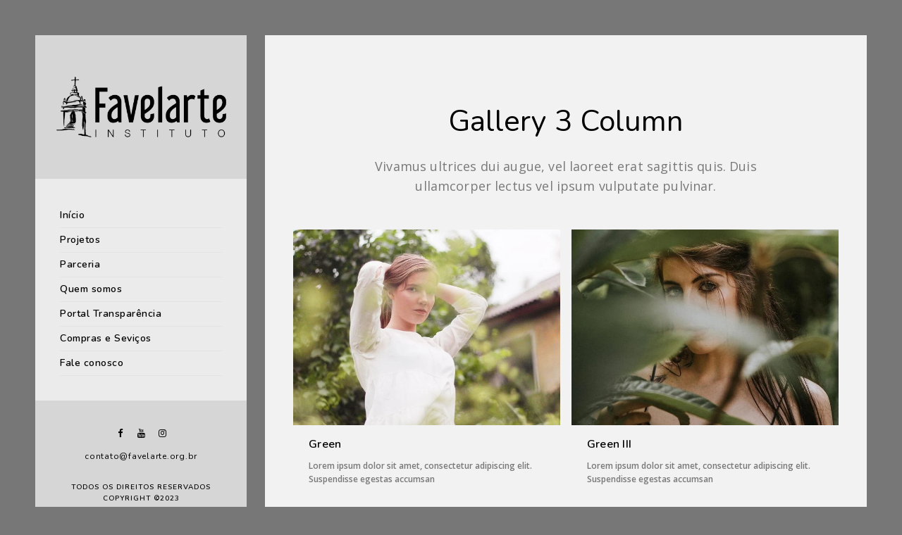

--- FILE ---
content_type: text/html; charset=UTF-8
request_url: https://favelarte.org.br/galleries/thumbnail-3-column/
body_size: 13520
content:
<!doctype html>
<html lang="pt-BR">
<head>
	<meta http-equiv="Content-Type" content="text/html; charset=UTF-8" />
	<meta name="viewport" content="width=device-width, initial-scale=1, maximum-scale=1" />
	<link rel="profile" href="http://gmpg.org/xfn/11" />
	<link rel="pingback" href="https://favelarte.org.br/xmlrpc.php" />
	<title>Thumbnail 3 column &#8211; Instituto Favelarte</title>
<meta name='robots' content='max-image-preview:large' />
<link rel='dns-prefetch' href='//www.googletagmanager.com' />
<link rel='dns-prefetch' href='//fonts.googleapis.com' />
<link rel="alternate" type="application/rss+xml" title="Feed para Instituto Favelarte &raquo;" href="https://favelarte.org.br/feed/" />
<link rel="alternate" type="application/rss+xml" title="Feed de comentários para Instituto Favelarte &raquo;" href="https://favelarte.org.br/comments/feed/" />
<script type="text/javascript">
/* <![CDATA[ */
window._wpemojiSettings = {"baseUrl":"https:\/\/s.w.org\/images\/core\/emoji\/15.0.3\/72x72\/","ext":".png","svgUrl":"https:\/\/s.w.org\/images\/core\/emoji\/15.0.3\/svg\/","svgExt":".svg","source":{"concatemoji":"https:\/\/favelarte.org.br\/wp-includes\/js\/wp-emoji-release.min.js?ver=6.5.7"}};
/*! This file is auto-generated */
!function(i,n){var o,s,e;function c(e){try{var t={supportTests:e,timestamp:(new Date).valueOf()};sessionStorage.setItem(o,JSON.stringify(t))}catch(e){}}function p(e,t,n){e.clearRect(0,0,e.canvas.width,e.canvas.height),e.fillText(t,0,0);var t=new Uint32Array(e.getImageData(0,0,e.canvas.width,e.canvas.height).data),r=(e.clearRect(0,0,e.canvas.width,e.canvas.height),e.fillText(n,0,0),new Uint32Array(e.getImageData(0,0,e.canvas.width,e.canvas.height).data));return t.every(function(e,t){return e===r[t]})}function u(e,t,n){switch(t){case"flag":return n(e,"\ud83c\udff3\ufe0f\u200d\u26a7\ufe0f","\ud83c\udff3\ufe0f\u200b\u26a7\ufe0f")?!1:!n(e,"\ud83c\uddfa\ud83c\uddf3","\ud83c\uddfa\u200b\ud83c\uddf3")&&!n(e,"\ud83c\udff4\udb40\udc67\udb40\udc62\udb40\udc65\udb40\udc6e\udb40\udc67\udb40\udc7f","\ud83c\udff4\u200b\udb40\udc67\u200b\udb40\udc62\u200b\udb40\udc65\u200b\udb40\udc6e\u200b\udb40\udc67\u200b\udb40\udc7f");case"emoji":return!n(e,"\ud83d\udc26\u200d\u2b1b","\ud83d\udc26\u200b\u2b1b")}return!1}function f(e,t,n){var r="undefined"!=typeof WorkerGlobalScope&&self instanceof WorkerGlobalScope?new OffscreenCanvas(300,150):i.createElement("canvas"),a=r.getContext("2d",{willReadFrequently:!0}),o=(a.textBaseline="top",a.font="600 32px Arial",{});return e.forEach(function(e){o[e]=t(a,e,n)}),o}function t(e){var t=i.createElement("script");t.src=e,t.defer=!0,i.head.appendChild(t)}"undefined"!=typeof Promise&&(o="wpEmojiSettingsSupports",s=["flag","emoji"],n.supports={everything:!0,everythingExceptFlag:!0},e=new Promise(function(e){i.addEventListener("DOMContentLoaded",e,{once:!0})}),new Promise(function(t){var n=function(){try{var e=JSON.parse(sessionStorage.getItem(o));if("object"==typeof e&&"number"==typeof e.timestamp&&(new Date).valueOf()<e.timestamp+604800&&"object"==typeof e.supportTests)return e.supportTests}catch(e){}return null}();if(!n){if("undefined"!=typeof Worker&&"undefined"!=typeof OffscreenCanvas&&"undefined"!=typeof URL&&URL.createObjectURL&&"undefined"!=typeof Blob)try{var e="postMessage("+f.toString()+"("+[JSON.stringify(s),u.toString(),p.toString()].join(",")+"));",r=new Blob([e],{type:"text/javascript"}),a=new Worker(URL.createObjectURL(r),{name:"wpTestEmojiSupports"});return void(a.onmessage=function(e){c(n=e.data),a.terminate(),t(n)})}catch(e){}c(n=f(s,u,p))}t(n)}).then(function(e){for(var t in e)n.supports[t]=e[t],n.supports.everything=n.supports.everything&&n.supports[t],"flag"!==t&&(n.supports.everythingExceptFlag=n.supports.everythingExceptFlag&&n.supports[t]);n.supports.everythingExceptFlag=n.supports.everythingExceptFlag&&!n.supports.flag,n.DOMReady=!1,n.readyCallback=function(){n.DOMReady=!0}}).then(function(){return e}).then(function(){var e;n.supports.everything||(n.readyCallback(),(e=n.source||{}).concatemoji?t(e.concatemoji):e.wpemoji&&e.twemoji&&(t(e.twemoji),t(e.wpemoji)))}))}((window,document),window._wpemojiSettings);
/* ]]> */
</script>
<link rel='stylesheet' id='sbi_styles-css' href='https://favelarte.org.br/wp-content/plugins/instagram-feed/css/sbi-styles.min.css?ver=6.2.10' type='text/css' media='all' />
<style id='wp-emoji-styles-inline-css' type='text/css'>

	img.wp-smiley, img.emoji {
		display: inline !important;
		border: none !important;
		box-shadow: none !important;
		height: 1em !important;
		width: 1em !important;
		margin: 0 0.07em !important;
		vertical-align: -0.1em !important;
		background: none !important;
		padding: 0 !important;
	}
</style>
<link rel='stylesheet' id='wp-block-library-css' href='https://favelarte.org.br/wp-includes/css/dist/block-library/style.min.css?ver=6.5.7' type='text/css' media='all' />
<style id='classic-theme-styles-inline-css' type='text/css'>
/*! This file is auto-generated */
.wp-block-button__link{color:#fff;background-color:#32373c;border-radius:9999px;box-shadow:none;text-decoration:none;padding:calc(.667em + 2px) calc(1.333em + 2px);font-size:1.125em}.wp-block-file__button{background:#32373c;color:#fff;text-decoration:none}
</style>
<style id='global-styles-inline-css' type='text/css'>
body{--wp--preset--color--black: #000000;--wp--preset--color--cyan-bluish-gray: #abb8c3;--wp--preset--color--white: #ffffff;--wp--preset--color--pale-pink: #f78da7;--wp--preset--color--vivid-red: #cf2e2e;--wp--preset--color--luminous-vivid-orange: #ff6900;--wp--preset--color--luminous-vivid-amber: #fcb900;--wp--preset--color--light-green-cyan: #7bdcb5;--wp--preset--color--vivid-green-cyan: #00d084;--wp--preset--color--pale-cyan-blue: #8ed1fc;--wp--preset--color--vivid-cyan-blue: #0693e3;--wp--preset--color--vivid-purple: #9b51e0;--wp--preset--gradient--vivid-cyan-blue-to-vivid-purple: linear-gradient(135deg,rgba(6,147,227,1) 0%,rgb(155,81,224) 100%);--wp--preset--gradient--light-green-cyan-to-vivid-green-cyan: linear-gradient(135deg,rgb(122,220,180) 0%,rgb(0,208,130) 100%);--wp--preset--gradient--luminous-vivid-amber-to-luminous-vivid-orange: linear-gradient(135deg,rgba(252,185,0,1) 0%,rgba(255,105,0,1) 100%);--wp--preset--gradient--luminous-vivid-orange-to-vivid-red: linear-gradient(135deg,rgba(255,105,0,1) 0%,rgb(207,46,46) 100%);--wp--preset--gradient--very-light-gray-to-cyan-bluish-gray: linear-gradient(135deg,rgb(238,238,238) 0%,rgb(169,184,195) 100%);--wp--preset--gradient--cool-to-warm-spectrum: linear-gradient(135deg,rgb(74,234,220) 0%,rgb(151,120,209) 20%,rgb(207,42,186) 40%,rgb(238,44,130) 60%,rgb(251,105,98) 80%,rgb(254,248,76) 100%);--wp--preset--gradient--blush-light-purple: linear-gradient(135deg,rgb(255,206,236) 0%,rgb(152,150,240) 100%);--wp--preset--gradient--blush-bordeaux: linear-gradient(135deg,rgb(254,205,165) 0%,rgb(254,45,45) 50%,rgb(107,0,62) 100%);--wp--preset--gradient--luminous-dusk: linear-gradient(135deg,rgb(255,203,112) 0%,rgb(199,81,192) 50%,rgb(65,88,208) 100%);--wp--preset--gradient--pale-ocean: linear-gradient(135deg,rgb(255,245,203) 0%,rgb(182,227,212) 50%,rgb(51,167,181) 100%);--wp--preset--gradient--electric-grass: linear-gradient(135deg,rgb(202,248,128) 0%,rgb(113,206,126) 100%);--wp--preset--gradient--midnight: linear-gradient(135deg,rgb(2,3,129) 0%,rgb(40,116,252) 100%);--wp--preset--font-size--small: 13px;--wp--preset--font-size--medium: 20px;--wp--preset--font-size--large: 36px;--wp--preset--font-size--x-large: 42px;--wp--preset--spacing--20: 0.44rem;--wp--preset--spacing--30: 0.67rem;--wp--preset--spacing--40: 1rem;--wp--preset--spacing--50: 1.5rem;--wp--preset--spacing--60: 2.25rem;--wp--preset--spacing--70: 3.38rem;--wp--preset--spacing--80: 5.06rem;--wp--preset--shadow--natural: 6px 6px 9px rgba(0, 0, 0, 0.2);--wp--preset--shadow--deep: 12px 12px 50px rgba(0, 0, 0, 0.4);--wp--preset--shadow--sharp: 6px 6px 0px rgba(0, 0, 0, 0.2);--wp--preset--shadow--outlined: 6px 6px 0px -3px rgba(255, 255, 255, 1), 6px 6px rgba(0, 0, 0, 1);--wp--preset--shadow--crisp: 6px 6px 0px rgba(0, 0, 0, 1);}:where(.is-layout-flex){gap: 0.5em;}:where(.is-layout-grid){gap: 0.5em;}body .is-layout-flex{display: flex;}body .is-layout-flex{flex-wrap: wrap;align-items: center;}body .is-layout-flex > *{margin: 0;}body .is-layout-grid{display: grid;}body .is-layout-grid > *{margin: 0;}:where(.wp-block-columns.is-layout-flex){gap: 2em;}:where(.wp-block-columns.is-layout-grid){gap: 2em;}:where(.wp-block-post-template.is-layout-flex){gap: 1.25em;}:where(.wp-block-post-template.is-layout-grid){gap: 1.25em;}.has-black-color{color: var(--wp--preset--color--black) !important;}.has-cyan-bluish-gray-color{color: var(--wp--preset--color--cyan-bluish-gray) !important;}.has-white-color{color: var(--wp--preset--color--white) !important;}.has-pale-pink-color{color: var(--wp--preset--color--pale-pink) !important;}.has-vivid-red-color{color: var(--wp--preset--color--vivid-red) !important;}.has-luminous-vivid-orange-color{color: var(--wp--preset--color--luminous-vivid-orange) !important;}.has-luminous-vivid-amber-color{color: var(--wp--preset--color--luminous-vivid-amber) !important;}.has-light-green-cyan-color{color: var(--wp--preset--color--light-green-cyan) !important;}.has-vivid-green-cyan-color{color: var(--wp--preset--color--vivid-green-cyan) !important;}.has-pale-cyan-blue-color{color: var(--wp--preset--color--pale-cyan-blue) !important;}.has-vivid-cyan-blue-color{color: var(--wp--preset--color--vivid-cyan-blue) !important;}.has-vivid-purple-color{color: var(--wp--preset--color--vivid-purple) !important;}.has-black-background-color{background-color: var(--wp--preset--color--black) !important;}.has-cyan-bluish-gray-background-color{background-color: var(--wp--preset--color--cyan-bluish-gray) !important;}.has-white-background-color{background-color: var(--wp--preset--color--white) !important;}.has-pale-pink-background-color{background-color: var(--wp--preset--color--pale-pink) !important;}.has-vivid-red-background-color{background-color: var(--wp--preset--color--vivid-red) !important;}.has-luminous-vivid-orange-background-color{background-color: var(--wp--preset--color--luminous-vivid-orange) !important;}.has-luminous-vivid-amber-background-color{background-color: var(--wp--preset--color--luminous-vivid-amber) !important;}.has-light-green-cyan-background-color{background-color: var(--wp--preset--color--light-green-cyan) !important;}.has-vivid-green-cyan-background-color{background-color: var(--wp--preset--color--vivid-green-cyan) !important;}.has-pale-cyan-blue-background-color{background-color: var(--wp--preset--color--pale-cyan-blue) !important;}.has-vivid-cyan-blue-background-color{background-color: var(--wp--preset--color--vivid-cyan-blue) !important;}.has-vivid-purple-background-color{background-color: var(--wp--preset--color--vivid-purple) !important;}.has-black-border-color{border-color: var(--wp--preset--color--black) !important;}.has-cyan-bluish-gray-border-color{border-color: var(--wp--preset--color--cyan-bluish-gray) !important;}.has-white-border-color{border-color: var(--wp--preset--color--white) !important;}.has-pale-pink-border-color{border-color: var(--wp--preset--color--pale-pink) !important;}.has-vivid-red-border-color{border-color: var(--wp--preset--color--vivid-red) !important;}.has-luminous-vivid-orange-border-color{border-color: var(--wp--preset--color--luminous-vivid-orange) !important;}.has-luminous-vivid-amber-border-color{border-color: var(--wp--preset--color--luminous-vivid-amber) !important;}.has-light-green-cyan-border-color{border-color: var(--wp--preset--color--light-green-cyan) !important;}.has-vivid-green-cyan-border-color{border-color: var(--wp--preset--color--vivid-green-cyan) !important;}.has-pale-cyan-blue-border-color{border-color: var(--wp--preset--color--pale-cyan-blue) !important;}.has-vivid-cyan-blue-border-color{border-color: var(--wp--preset--color--vivid-cyan-blue) !important;}.has-vivid-purple-border-color{border-color: var(--wp--preset--color--vivid-purple) !important;}.has-vivid-cyan-blue-to-vivid-purple-gradient-background{background: var(--wp--preset--gradient--vivid-cyan-blue-to-vivid-purple) !important;}.has-light-green-cyan-to-vivid-green-cyan-gradient-background{background: var(--wp--preset--gradient--light-green-cyan-to-vivid-green-cyan) !important;}.has-luminous-vivid-amber-to-luminous-vivid-orange-gradient-background{background: var(--wp--preset--gradient--luminous-vivid-amber-to-luminous-vivid-orange) !important;}.has-luminous-vivid-orange-to-vivid-red-gradient-background{background: var(--wp--preset--gradient--luminous-vivid-orange-to-vivid-red) !important;}.has-very-light-gray-to-cyan-bluish-gray-gradient-background{background: var(--wp--preset--gradient--very-light-gray-to-cyan-bluish-gray) !important;}.has-cool-to-warm-spectrum-gradient-background{background: var(--wp--preset--gradient--cool-to-warm-spectrum) !important;}.has-blush-light-purple-gradient-background{background: var(--wp--preset--gradient--blush-light-purple) !important;}.has-blush-bordeaux-gradient-background{background: var(--wp--preset--gradient--blush-bordeaux) !important;}.has-luminous-dusk-gradient-background{background: var(--wp--preset--gradient--luminous-dusk) !important;}.has-pale-ocean-gradient-background{background: var(--wp--preset--gradient--pale-ocean) !important;}.has-electric-grass-gradient-background{background: var(--wp--preset--gradient--electric-grass) !important;}.has-midnight-gradient-background{background: var(--wp--preset--gradient--midnight) !important;}.has-small-font-size{font-size: var(--wp--preset--font-size--small) !important;}.has-medium-font-size{font-size: var(--wp--preset--font-size--medium) !important;}.has-large-font-size{font-size: var(--wp--preset--font-size--large) !important;}.has-x-large-font-size{font-size: var(--wp--preset--font-size--x-large) !important;}
.wp-block-navigation a:where(:not(.wp-element-button)){color: inherit;}
:where(.wp-block-post-template.is-layout-flex){gap: 1.25em;}:where(.wp-block-post-template.is-layout-grid){gap: 1.25em;}
:where(.wp-block-columns.is-layout-flex){gap: 2em;}:where(.wp-block-columns.is-layout-grid){gap: 2em;}
.wp-block-pullquote{font-size: 1.5em;line-height: 1.6;}
</style>
<link rel='stylesheet' id='contact-form-7-css' href='https://favelarte.org.br/wp-content/plugins/contact-form-7/includes/css/styles.css?ver=5.9.3' type='text/css' media='all' />
<link rel='stylesheet' id='kreativa-MainStyle-css' href='https://favelarte.org.br/wp-content/themes/kreativa/style.css?ver=7.2' type='text/css' media='all' />
<link rel='stylesheet' id='owlcarousel-css' href='https://favelarte.org.br/wp-content/themes/kreativa/css/owlcarousel/owl.carousel.css?ver=6.5.7' type='text/css' media='screen' />
<link rel='stylesheet' id='jquery-lightgallery-css' href='https://favelarte.org.br/wp-content/themes/kreativa/js/lightbox/css/lightgallery.css?ver=6.5.7' type='text/css' media='screen' />
<link rel='stylesheet' id='jquery-lightgallery-transitions-css' href='https://favelarte.org.br/wp-content/themes/kreativa/js/lightbox/css/lg-transitions.min.css?ver=6.5.7' type='text/css' media='screen' />
<link rel='stylesheet' id='kreativa-Animations-css' href='https://favelarte.org.br/wp-content/themes/kreativa/css/animations.css?ver=6.5.7' type='text/css' media='screen' />
<link rel='stylesheet' id='font-awesome-css' href='https://favelarte.org.br/wp-content/themes/kreativa/css/fonts/font-awesome/css/font-awesome.min.css?ver=6.5.7' type='text/css' media='screen' />
<link rel='stylesheet' id='ion-icons-css' href='https://favelarte.org.br/wp-content/themes/kreativa/css/fonts/ionicons/css/ionicons.min.css?ver=6.5.7' type='text/css' media='screen' />
<link rel='stylesheet' id='et-fonts-css' href='https://favelarte.org.br/wp-content/themes/kreativa/css/fonts/et-fonts/et-fonts.css?ver=6.5.7' type='text/css' media='screen' />
<link rel='stylesheet' id='feather-webfonts-css' href='https://favelarte.org.br/wp-content/themes/kreativa/css/fonts/feather-webfont/feather.css?ver=6.5.7' type='text/css' media='screen' />
<link rel='stylesheet' id='fontello-css' href='https://favelarte.org.br/wp-content/themes/kreativa/css/fonts/fontello/css/fontello.css?ver=6.5.7' type='text/css' media='screen' />
<link rel='stylesheet' id='simple-line-icons-css' href='https://favelarte.org.br/wp-content/themes/kreativa/css/fonts/simple-line-icons/simple-line-icons.css?ver=6.5.7' type='text/css' media='screen' />
<link rel='stylesheet' id='kreativa-fonts-css' href='//fonts.googleapis.com/css?family=Open+Sans%3A300%2C300i%2C400%2C400i%2C600%2C600i%2C700%2C700i%2C800%2C800i%7CNunito%3A200%2C200i%2C300%2C300i%2C400%2C400i%2C600%2C600i%2C700%2C700i%2C800%2C800i%2C900%2C900i%7CPT+Mono&#038;ver=1.0.0' type='text/css' media='all' />
<link rel='stylesheet' id='jquery-supersized-css' href='https://favelarte.org.br/wp-content/themes/kreativa/css/supersized/supersized.css?ver=1.2' type='text/css' media='screen' />
<link rel='stylesheet' id='kreativa-ResponsiveCSS-css' href='https://favelarte.org.br/wp-content/themes/kreativa/css/responsive.css?ver=1.3' type='text/css' media='screen' />
<style id='kreativa-ResponsiveCSS-inline-css' type='text/css'>
.menu-is-horizontal .logo img { height: 53px; }.menu-is-horizontal .logo img { top: 24px; }.menu-is-horizontal .logo img { margin-left: 60px; }.menu-is-horizontal .logo img { margin-right: 50px; }.vertical-logoimage { width: 300px; }
</style>
<script type="text/javascript" id="jquery-core-js-extra">
/* <![CDATA[ */
var kreativa_vars = {"mtheme_uri":"https:\/\/favelarte.org.br\/wp-content\/themes\/kreativa","lightbox_transition":"lg-slide"};
/* ]]> */
</script>
<script type="text/javascript" src="https://favelarte.org.br/wp-includes/js/jquery/jquery.min.js?ver=3.7.1" id="jquery-core-js"></script>
<script type="text/javascript" src="https://favelarte.org.br/wp-includes/js/jquery/jquery-migrate.min.js?ver=3.4.1" id="jquery-migrate-js"></script>
<script type="text/javascript" id="jquery-js-after">
/* <![CDATA[ */
var kreativa_vars={"mtheme_uri":"https:\/\/favelarte.org.br\/wp-content\/themes\/kreativa","lightbox_transition":"lg-slide"};
var ajax_var={"url":"https:\/\/favelarte.org.br\/wp-admin\/admin-ajax.php","nonce":"8398af2a5a"};
/* ]]> */
</script>

<!-- Snippet do Google Analytics adicionado pelo Site Kit -->
<script type="text/javascript" src="https://www.googletagmanager.com/gtag/js?id=GT-NBQQPDD" id="google_gtagjs-js" async></script>
<script type="text/javascript" id="google_gtagjs-js-after">
/* <![CDATA[ */
window.dataLayer = window.dataLayer || [];function gtag(){dataLayer.push(arguments);}
gtag('set', 'linker', {"domains":["favelarte.org.br"]} );
gtag("js", new Date());
gtag("set", "developer_id.dZTNiMT", true);
gtag("config", "GT-NBQQPDD");
/* ]]> */
</script>

<!-- Finalizar o snippet do Google Analytics adicionado pelo Site Kit -->
<link rel="https://api.w.org/" href="https://favelarte.org.br/wp-json/" /><link rel="alternate" type="application/json" href="https://favelarte.org.br/wp-json/wp/v2/pages/9919" /><link rel="EditURI" type="application/rsd+xml" title="RSD" href="https://favelarte.org.br/xmlrpc.php?rsd" />
<meta name="generator" content="WordPress 6.5.7" />
<link rel="canonical" href="https://favelarte.org.br/galleries/thumbnail-3-column/" />
<link rel='shortlink' href='https://favelarte.org.br/?p=9919' />
<link rel="alternate" type="application/json+oembed" href="https://favelarte.org.br/wp-json/oembed/1.0/embed?url=https%3A%2F%2Ffavelarte.org.br%2Fgalleries%2Fthumbnail-3-column%2F" />
<link rel="alternate" type="text/xml+oembed" href="https://favelarte.org.br/wp-json/oembed/1.0/embed?url=https%3A%2F%2Ffavelarte.org.br%2Fgalleries%2Fthumbnail-3-column%2F&#038;format=xml" />
<meta name="generator" content="Site Kit by Google 1.123.1" /><meta name="generator" content="Powered by Slider Revolution 6.5.12 - responsive, Mobile-Friendly Slider Plugin for WordPress with comfortable drag and drop interface." />
<link rel="icon" href="https://favelarte.org.br/wp-content/uploads/2023/02/cropped-icon-32x32.gif" sizes="32x32" />
<link rel="icon" href="https://favelarte.org.br/wp-content/uploads/2023/02/cropped-icon-192x192.gif" sizes="192x192" />
<link rel="apple-touch-icon" href="https://favelarte.org.br/wp-content/uploads/2023/02/cropped-icon-180x180.gif" />
<meta name="msapplication-TileImage" content="https://favelarte.org.br/wp-content/uploads/2023/02/cropped-icon-270x270.gif" />
<script>function setREVStartSize(e){
			//window.requestAnimationFrame(function() {
				window.RSIW = window.RSIW===undefined ? window.innerWidth : window.RSIW;
				window.RSIH = window.RSIH===undefined ? window.innerHeight : window.RSIH;
				try {
					var pw = document.getElementById(e.c).parentNode.offsetWidth,
						newh;
					pw = pw===0 || isNaN(pw) ? window.RSIW : pw;
					e.tabw = e.tabw===undefined ? 0 : parseInt(e.tabw);
					e.thumbw = e.thumbw===undefined ? 0 : parseInt(e.thumbw);
					e.tabh = e.tabh===undefined ? 0 : parseInt(e.tabh);
					e.thumbh = e.thumbh===undefined ? 0 : parseInt(e.thumbh);
					e.tabhide = e.tabhide===undefined ? 0 : parseInt(e.tabhide);
					e.thumbhide = e.thumbhide===undefined ? 0 : parseInt(e.thumbhide);
					e.mh = e.mh===undefined || e.mh=="" || e.mh==="auto" ? 0 : parseInt(e.mh,0);
					if(e.layout==="fullscreen" || e.l==="fullscreen")
						newh = Math.max(e.mh,window.RSIH);
					else{
						e.gw = Array.isArray(e.gw) ? e.gw : [e.gw];
						for (var i in e.rl) if (e.gw[i]===undefined || e.gw[i]===0) e.gw[i] = e.gw[i-1];
						e.gh = e.el===undefined || e.el==="" || (Array.isArray(e.el) && e.el.length==0)? e.gh : e.el;
						e.gh = Array.isArray(e.gh) ? e.gh : [e.gh];
						for (var i in e.rl) if (e.gh[i]===undefined || e.gh[i]===0) e.gh[i] = e.gh[i-1];
											
						var nl = new Array(e.rl.length),
							ix = 0,
							sl;
						e.tabw = e.tabhide>=pw ? 0 : e.tabw;
						e.thumbw = e.thumbhide>=pw ? 0 : e.thumbw;
						e.tabh = e.tabhide>=pw ? 0 : e.tabh;
						e.thumbh = e.thumbhide>=pw ? 0 : e.thumbh;
						for (var i in e.rl) nl[i] = e.rl[i]<window.RSIW ? 0 : e.rl[i];
						sl = nl[0];
						for (var i in nl) if (sl>nl[i] && nl[i]>0) { sl = nl[i]; ix=i;}
						var m = pw>(e.gw[ix]+e.tabw+e.thumbw) ? 1 : (pw-(e.tabw+e.thumbw)) / (e.gw[ix]);
						newh =  (e.gh[ix] * m) + (e.tabh + e.thumbh);
					}
					var el = document.getElementById(e.c);
					if (el!==null && el) el.style.height = newh+"px";
					el = document.getElementById(e.c+"_wrapper");
					if (el!==null && el) {
						el.style.height = newh+"px";
						el.style.display = "block";
					}
				} catch(e){
					console.log("Failure at Presize of Slider:" + e)
				}
			//});
		  };</script>
</head>
<body class="page-template-default page page-id-9919 page-child parent-pageid-9901 fullscreen-mode-off page-has-full-background rightclick-block single-author theme-is-light menu-is-vertical page-is-not-fullscreen fullscreen-ui-switchable page-is-opaque page-has-no-title theme-fullwidth body-dashboard-push footer-is-off pagebuilder-active nosidebar">
<div id="dimmer"><div class="dimmer-outer"><div class="dimmer-inner"><div class="dimmer-text">Todas as imagens são de uso exclusivo do Favelarte, salvo as previamente autorizadas pelo Instituto.</div></div></div></div><div class="loading-spinner">
	<div class="loading-right-side">
		<div class="loading-bar"></div>
	</div>
	<div class="loading-left-side">
		<div class="loading-bar"></div>
	</div>
</div><div id="social-modal"><div class="social-modal-outer"><div class="social-modal-inner"><div class="social-modal-text"><span class="social-modal-cross"><i class="ion-ios-close-empty"></i></span><ul class="page-share">
<li class="share-page-fa-facebook"><a target="_blank" href="http://www.facebook.com/sharer.php?u=https://favelarte.org.br/galleries/thumbnail-3-column/&#038;t=Thumbnail+3+column"><i class="fa fa-facebook"></i></a></li><li class="share-page-fa-twitter"><a target="_blank" href="http://twitter.com/home?status=Thumbnail+3+column+https://favelarte.org.br/galleries/thumbnail-3-column/"><i class="fa fa-twitter"></i></a></li><li class="share-page-fa-linkedin"><a target="_blank" href="http://linkedin.com/shareArticle?mini=true&#038;url=https://favelarte.org.br/galleries/thumbnail-3-column/&#038;title=Thumbnail+3+column"><i class="fa fa-linkedin"></i></a></li><li class="share-page-fa-google-plus"><a target="_blank" href="https://plus.google.com/share?url=https://favelarte.org.br/galleries/thumbnail-3-column/"><i class="fa fa-google-plus"></i></a></li><li class="share-page-fa-reddit"><a target="_blank" href="http://reddit.com/submit?url=https://favelarte.org.br/galleries/thumbnail-3-column/&#038;title=Thumbnail+3+column"><i class="fa fa-reddit"></i></a></li><li class="share-page-fa-tumblr"><a target="_blank" href="http://www.tumblr.com/share/link?url=https://favelarte.org.br/galleries/thumbnail-3-column/&#038;name=Thumbnail+3+column&#038;description=Thumbnail+3+column"><i class="fa fa-tumblr"></i></a></li><li class="share-page-fa-pinterest"><a target="_blank" href="http://pinterest.com/pin/create/bookmarklet/?media=&#038;url=https://favelarte.org.br/galleries/thumbnail-3-column/&#038;is_video=false&#038;description=Thumbnail+3+column"><i class="fa fa-pinterest"></i></a></li><li class="share-page-fa-envelope"><a target="_blank" href="mailto:email@address.com?subject=Interesting%20Link&#038;body=Thumbnail%203%20column%20https://favelarte.org.br/galleries/thumbnail-3-column/"><i class="fa fa-envelope"></i></a></li></ul></div></div></div></div><div class="responsive-menu-wrap">
	<nav id="mobile-toggle-menu" class="mobile-toggle-menu mobile-toggle-menu-close">
		<span class="mobile-toggle-menu-trigger"><span>Menu</span></span>
	</nav>
	<div class="mobile-menu-toggle">
				<div class="logo-mobile">
						<a href="https://favelarte.org.br/"><img class="custom-responsive-logo logoimage" src="https://favelarte.org.br/wp-content/uploads/2023/02/LOGO-rodape-celular.png" alt="logo" /></a>				</div>
	</div>
</div>
<div class="responsive-menu-overlay"></div>
<div class="responsive-mobile-menu">
		<nav>
	<ul id="menu-main" class="mtree"><li id="menu-item-11779" class="menu-item menu-item-type-custom menu-item-object-custom menu-item-home menu-item-11779"><a href="https://favelarte.org.br/">Início</a></li>
<li id="menu-item-11718" class="menu-item menu-item-type-post_type menu-item-object-page menu-item-11718"><a href="https://favelarte.org.br/projetos/">Projetos</a></li>
<li id="menu-item-11842" class="menu-item menu-item-type-post_type menu-item-object-page menu-item-11842"><a href="https://favelarte.org.br/parceria/">Parceria</a></li>
<li id="menu-item-11703" class="menu-item menu-item-type-post_type menu-item-object-page menu-item-11703"><a href="https://favelarte.org.br/quem-somos/">Quem somos</a></li>
<li id="menu-item-11849" class="menu-item menu-item-type-post_type menu-item-object-page menu-item-11849"><a href="https://favelarte.org.br/portal-transparencia/">Portal Transparência</a></li>
<li id="menu-item-11862" class="menu-item menu-item-type-post_type menu-item-object-page menu-item-11862"><a href="https://favelarte.org.br/compras-e-sevicos/">Compras e Seviços</a></li>
<li id="menu-item-11746" class="menu-item menu-item-type-post_type menu-item-object-page menu-item-11746"><a href="https://favelarte.org.br/fale-conosco/">Fale conosco</a></li>
</ul>	</nav>

		<div class="vertical-footer-wrap">
				<div class="fullscreen-footer-social">
			<div class="login-socials-wrap clearfix">
			<aside id="msocial-widget-2" class="widget MSocial_Widget"><div class="social-header-wrap"><ul>				<li class="social-icon">
				<a class="ntips" title="Facebook" href="https://www.facebook.com/Favelarte/"  target="_blank">
					<i class="fa fa-facebook"></i>
				</a>
				</li>
								<li class="social-icon">
				<a class="ntips" title="Youtube" href="https://www.youtube.com/favelarte"  target="_blank">
					<i class="fa fa-youtube"></i>
				</a>
				</li>
								<li class="social-icon">
				<a class="ntips" title="Instagram" href="https://www.instagram.com/instituto.favelarte/"  target="_blank">
					<i class="fa fa-instagram"></i>
				</a>
				</li>
							<li class="contact-text">
						Telefone: +55 (21)98803-5858						</li>
			</ul></div></aside>			</div>
		</div>
				<div class="vertical-footer-copyright">Todos os direitos reservados<br />Copyright &copy;2023<br />Instituto Favelarte</div>
	</div>
		<div class="cleafix"></div>
</div><div class="vertical-menu-outer">
<div class="vertical-menu-wrap">
<div class="vertical-menu clearfix">
	<div class="vertical-logo-wrap">
			<a href="https://favelarte.org.br/"><img class="vertical-logoimage" src="https://favelarte.org.br/wp-content/uploads/2023/02/LOGO-site-cabecalho.png" alt="logo" /></a>	</div>
		<nav>
	<ul id="menu-main-2" class="mtree"><li class="menu-item menu-item-type-custom menu-item-object-custom menu-item-home menu-item-11779"><a href="https://favelarte.org.br/">Início</a></li>
<li class="menu-item menu-item-type-post_type menu-item-object-page menu-item-11718"><a href="https://favelarte.org.br/projetos/">Projetos</a></li>
<li class="menu-item menu-item-type-post_type menu-item-object-page menu-item-11842"><a href="https://favelarte.org.br/parceria/">Parceria</a></li>
<li class="menu-item menu-item-type-post_type menu-item-object-page menu-item-11703"><a href="https://favelarte.org.br/quem-somos/">Quem somos</a></li>
<li class="menu-item menu-item-type-post_type menu-item-object-page menu-item-11849"><a href="https://favelarte.org.br/portal-transparencia/">Portal Transparência</a></li>
<li class="menu-item menu-item-type-post_type menu-item-object-page menu-item-11862"><a href="https://favelarte.org.br/compras-e-sevicos/">Compras e Seviços</a></li>
<li class="menu-item menu-item-type-post_type menu-item-object-page menu-item-11746"><a href="https://favelarte.org.br/fale-conosco/">Fale conosco</a></li>
</ul>	</nav>

		<div class="vertical-footer-wrap">
				<div class="fullscreen-footer-social">
			<div class="login-socials-wrap clearfix">
			<aside id="msocial-widget-1" class="widget MSocial_Widget"><div class="social-header-wrap"><ul>				<li class="social-icon">
				<a class="ntips" title="Facebook" href="https://facebook.com/favelarte"  target="_blank">
					<i class="fa fa-facebook"></i>
				</a>
				</li>
								<li class="social-icon">
				<a class="ntips" title="Youtube" href="https://www.youtube.com/favelarte"  target="_blank">
					<i class="fa fa-youtube"></i>
				</a>
				</li>
								<li class="social-icon">
				<a class="ntips" title="Instagram" href="https://www.instagram.com/instituto.favelarte/"  target="_blank">
					<i class="fa fa-instagram"></i>
				</a>
				</li>
							<li class="contact-text">
			<a href="https://themeforest.net/user/imaginem/portfolio">			contato@favelarte.org.br			</a>			</li>
			</ul></div></aside><aside id="block-8" class="widget widget_block">
<ul class="wp-block-social-links is-layout-flex wp-block-social-links-is-layout-flex"></ul>
</aside>			</div>
		</div>
				<div class="vertical-footer-copyright">Todos os direitos reservados<br />Copyright &copy;2023<br />Instituto Favelarte</div>
	</div>
	</div>
</div>
</div>
<div id="home" class="container-wrapper container-fullwidth"><div class="vertical-menu-body-container"><div class="container clearfix">	<div class="page-contents-wrap  ">
			
		<div id="post-9919" class="post-9919 page type-page status-publish hentry">

					<div class="entry-page-wrapper entry-content clearfix">
					<div id="mtheme-pagebuilder-wrapper-9919" class="mtheme-pagebuilder"><div   class="mtheme-modular-column "  style="margin-bottom:36px;padding-top:98px; "><div class="mtheme-supercell clearfix  boxed-column"><div class="column-setter first-column span12">				<div class="mtheme-cell-wrap" >
					<div id="mtheme-block-1" class="mtheme-block mtheme-block-em_column_block span12 mtheme-first-cell " data-width="12">					<div class="mtheme-cell-inner">
									<div class="row clearfix">				<div class="mtheme-cell-wrap" >
					<div id="mtheme-block-2" class="mtheme-block mtheme-block-em_sectionheading span12 mtheme-first-cell " data-width="12">					<div class="mtheme-cell-inner">
			<div class="section-heading headingstyle-default section-align-center" style="padding-top:0;padding-bottom:28px;margin-bottom:0px;"><h1 class="animation-standby animated fadeIn entry-title section-title" style="font-size:42px; line-height: 1.2;font-weight:500;">Gallery 3 Column</h1><div class="section-description animation-standby animated fadeIn  section-style-none"><p>Vivamus ultrices dui augue, vel laoreet erat sagittis quis. Duis ullamcorper lectus vel ipsum vulputate pulvinar.</p>
</div></div></div></div></div></div><div class="row clearfix">				<div class="mtheme-cell-wrap" >
					<div id="mtheme-block-3" class="mtheme-block mtheme-block-em_thumbnails span12 mtheme-first-cell " data-width="12">					<div class="mtheme-cell-inner">
			<div class="thumbnails-shortcode gridblock-columns-wrap grid-style-classic-wrap clearfix"><div class="thumbnails-grid-container grid-style-classic thumbnail-gutter-{{gutter}} gridblock-three  has-effect-default"  data-columns="3"><div class="gridblock-element  animation-standby-portfolio animated thumbnailFadeInUpSlow isotope-displayed gridblock-thumbnail-id-11396 gridblock-col-1"><div class="gridblock-ajax gridblock-grid-element gridblock-element-inner" data-rel="9919"><div class="gridblock-background-hover"><a data-exthumbimage="https://favelarte.org.br/wp-content/uploads/2016/02/image14-160x160.jpg" class="lightbox-active lightbox-image gridblock-sole-link" data-sub-html="&lt;div class=&quot;lightbox-text-wrap has-purchase-link&quot;&gt;&lt;h4 class=&quot;lightbox-text&quot;&gt;Green&lt;/h4&gt;&lt;div class=&quot;lightbox-text entry-content&quot;&gt;Lorem ipsum dolor sit amet, consectetur adipiscing elit. Suspendisse egestas accumsan&lt;span class=&quot;lightbox-purchase&quot;&gt;&lt;a href=&quot;http://kreativa.imaginem.co/product/condimentum-faucibus/&quot;&gt;Purchase&lt;/a&gt;&lt;/span&gt;&lt;/div&gt;&lt;/div&gt;" href="https://favelarte.org.br/wp-content/uploads/2016/02/image14.jpg" data-src="https://favelarte.org.br/wp-content/uploads/2016/02/image14.jpg"><div class="gridblock-links-wrap"><span class="column-gridblock-icon"><span class="hover-icon-effect"><i class="ion-ios-search"></i></span></span></div></a></div><img class="preload-image displayed-image" src="https://favelarte.org.br/wp-content/uploads/2016/02/image14-746x548.jpg" alt=""></div><div class="work-details"><h4>Green</h4><p class="entry-content work-description">Lorem ipsum dolor sit amet, consectetur adipiscing elit. Suspendisse egestas accumsan</p></div></div><div class="gridblock-element  animation-standby-portfolio animated thumbnailFadeInUpSlow isotope-displayed gridblock-thumbnail-id-11422 gridblock-col-2 filter-woman"><div class="gridblock-ajax gridblock-grid-element gridblock-element-inner" data-rel="9919"><div class="gridblock-background-hover"><a data-exthumbimage="https://favelarte.org.br/wp-content/uploads/2011/05/image17-160x160.jpg" class="lightbox-active lightbox-image gridblock-sole-link" data-sub-html="&lt;div class=&quot;lightbox-text-wrap has-purchase-link&quot;&gt;&lt;h4 class=&quot;lightbox-text&quot;&gt;Green III&lt;/h4&gt;&lt;div class=&quot;lightbox-text entry-content&quot;&gt;Lorem ipsum dolor sit amet, consectetur adipiscing elit. Suspendisse egestas accumsan&lt;span class=&quot;lightbox-purchase&quot;&gt;&lt;a href=&quot;http://kreativa.imaginem.co/product/condimentum-faucibus/&quot;&gt;Purchase&lt;/a&gt;&lt;/span&gt;&lt;/div&gt;&lt;/div&gt;" href="https://favelarte.org.br/wp-content/uploads/2011/05/image17.jpg" data-src="https://favelarte.org.br/wp-content/uploads/2011/05/image17.jpg"><div class="gridblock-links-wrap"><span class="column-gridblock-icon"><span class="hover-icon-effect"><i class="ion-ios-search"></i></span></span></div></a></div><img class="preload-image displayed-image" src="https://favelarte.org.br/wp-content/uploads/2011/05/image17-746x548.jpg" alt=""></div><div class="work-details"><h4>Green III</h4><p class="entry-content work-description">Lorem ipsum dolor sit amet, consectetur adipiscing elit. Suspendisse egestas accumsan</p></div></div><div class="gridblock-element  animation-standby-portfolio animated thumbnailFadeInUpSlow isotope-displayed gridblock-thumbnail-id-11394 gridblock-col-3 filter-mountain"><div class="gridblock-ajax gridblock-grid-element gridblock-element-inner" data-rel="9919"><div class="gridblock-background-hover"><a data-exthumbimage="https://favelarte.org.br/wp-content/uploads/2016/02/image12-160x160.jpg" class="lightbox-active lightbox-image gridblock-sole-link" data-sub-html="&lt;div class=&quot;lightbox-text-wrap has-purchase-link&quot;&gt;&lt;h4 class=&quot;lightbox-text&quot;&gt;Mountain&lt;/h4&gt;&lt;div class=&quot;lightbox-text entry-content&quot;&gt;Lorem ipsum dolor sit amet, consectetur adipiscing elit. Suspendisse egestas accumsan&lt;span class=&quot;lightbox-purchase&quot;&gt;&lt;a href=&quot;http://kreativa.imaginem.co/product/condimentum-faucibus/&quot;&gt;Purchase&lt;/a&gt;&lt;/span&gt;&lt;/div&gt;&lt;/div&gt;" href="https://favelarte.org.br/wp-content/uploads/2016/02/image12.jpg" data-src="https://favelarte.org.br/wp-content/uploads/2016/02/image12.jpg"><div class="gridblock-links-wrap"><span class="column-gridblock-icon"><span class="hover-icon-effect"><i class="ion-ios-search"></i></span></span></div></a></div><img class="preload-image displayed-image" src="https://favelarte.org.br/wp-content/uploads/2016/02/image12-746x548.jpg" alt=""></div><div class="work-details"><h4>Mountain</h4><p class="entry-content work-description">Lorem ipsum dolor sit amet, consectetur adipiscing elit. Suspendisse egestas accumsan</p></div></div><div class="gridblock-element  animation-standby-portfolio animated thumbnailFadeInUpSlow isotope-displayed gridblock-thumbnail-id-11397 gridblock-col-1 filter-woman"><div class="gridblock-ajax gridblock-grid-element gridblock-element-inner" data-rel="9919"><div class="gridblock-background-hover"><a data-exthumbimage="https://favelarte.org.br/wp-content/uploads/2016/02/image15-160x160.jpg" class="lightbox-active lightbox-image gridblock-sole-link" data-sub-html="&lt;div class=&quot;lightbox-text-wrap has-purchase-link&quot;&gt;&lt;h4 class=&quot;lightbox-text&quot;&gt;Umbrella&lt;/h4&gt;&lt;div class=&quot;lightbox-text entry-content&quot;&gt;Lorem ipsum dolor sit amet, consectetur adipiscing elit. Suspendisse egestas accumsan&lt;span class=&quot;lightbox-purchase&quot;&gt;&lt;a href=&quot;http://kreativa.imaginem.co/product/condimentum-faucibus/&quot;&gt;Purchase&lt;/a&gt;&lt;/span&gt;&lt;/div&gt;&lt;/div&gt;" href="https://favelarte.org.br/wp-content/uploads/2016/02/image15.jpg" data-src="https://favelarte.org.br/wp-content/uploads/2016/02/image15.jpg"><div class="gridblock-links-wrap"><span class="column-gridblock-icon"><span class="hover-icon-effect"><i class="ion-ios-search"></i></span></span></div></a></div><img class="preload-image displayed-image" src="https://favelarte.org.br/wp-content/uploads/2016/02/image15-746x548.jpg" alt=""></div><div class="work-details"><h4>Umbrella</h4><p class="entry-content work-description">Lorem ipsum dolor sit amet, consectetur adipiscing elit. Suspendisse egestas accumsan</p></div></div><div class="gridblock-element  animation-standby-portfolio animated thumbnailFadeInUpSlow isotope-displayed gridblock-thumbnail-id-11417 gridblock-col-2 filter-nature"><div class="gridblock-ajax gridblock-grid-element gridblock-element-inner" data-rel="9919"><div class="gridblock-background-hover"><a data-exthumbimage="https://favelarte.org.br/wp-content/uploads/2011/08/image5-160x160.jpg" class="lightbox-active lightbox-image gridblock-sole-link" data-sub-html="&lt;div class=&quot;lightbox-text-wrap has-purchase-link&quot;&gt;&lt;h4 class=&quot;lightbox-text&quot;&gt;Green Leaves&lt;/h4&gt;&lt;div class=&quot;lightbox-text entry-content&quot;&gt;Lorem ipsum dolor sit amet, consectetur adipiscing elit. Suspendisse egestas accumsan&lt;span class=&quot;lightbox-purchase&quot;&gt;&lt;a href=&quot;http://kreativa.imaginem.co/product/condimentum-faucibus/&quot;&gt;Purchase&lt;/a&gt;&lt;/span&gt;&lt;/div&gt;&lt;/div&gt;" href="https://favelarte.org.br/wp-content/uploads/2011/08/image5.jpg" data-src="https://favelarte.org.br/wp-content/uploads/2011/08/image5.jpg"><div class="gridblock-links-wrap"><span class="column-gridblock-icon"><span class="hover-icon-effect"><i class="ion-ios-search"></i></span></span></div></a></div><img class="preload-image displayed-image" src="https://favelarte.org.br/wp-content/uploads/2011/08/image5-746x548.jpg" alt=""></div><div class="work-details"><h4>Green Leaves</h4><p class="entry-content work-description">Lorem ipsum dolor sit amet, consectetur adipiscing elit. Suspendisse egestas accumsan</p></div></div><div class="gridblock-element  animation-standby-portfolio animated thumbnailFadeInUpSlow isotope-displayed gridblock-thumbnail-id-11424 gridblock-col-3"><div class="gridblock-ajax gridblock-grid-element gridblock-element-inner" data-rel="9919"><div class="gridblock-background-hover"><a data-exthumbimage="https://favelarte.org.br/wp-content/uploads/2020/03/woocommerce-placeholder-160x160.png" class="lightbox-active lightbox-image gridblock-sole-link" data-sub-html="&lt;div class=&quot;lightbox-text-wrap &quot;&gt;&lt;h4 class=&quot;lightbox-text&quot;&gt;woocommerce-placeholder&lt;/h4&gt;&lt;div class=&quot;lightbox-text entry-content&quot;&gt;A CONEXÃO ENTRE ARTE URBANA E LITERATURA NA BIBLIOTECA DO CCBB-RJ&lt;/div&gt;&lt;/div&gt;" href="https://favelarte.org.br/wp-content/uploads/2020/03/woocommerce-placeholder.png" data-src="https://favelarte.org.br/wp-content/uploads/2020/03/woocommerce-placeholder.png"><div class="gridblock-links-wrap"><span class="column-gridblock-icon"><span class="hover-icon-effect"><i class="ion-ios-search"></i></span></span></div></a></div><img class="preload-image displayed-image" src="https://favelarte.org.br/wp-content/uploads/2020/03/woocommerce-placeholder-746x548.png" alt=""></div><div class="work-details"><h4>woocommerce-placeholder</h4><p class="entry-content work-description">A CONEXÃO ENTRE ARTE URBANA E LITERATURA NA BIBLIOTECA DO CCBB-RJ</p></div></div><div class="gridblock-element  animation-standby-portfolio animated thumbnailFadeInUpSlow isotope-displayed gridblock-thumbnail-id-11423 gridblock-col-1"><div class="gridblock-ajax gridblock-grid-element gridblock-element-inner" data-rel="9919"><div class="gridblock-background-hover"><a data-exthumbimage="https://favelarte.org.br/wp-content/uploads/2011/05/image3-160x160.jpg" class="lightbox-active lightbox-image gridblock-sole-link" data-sub-html="&lt;div class=&quot;lightbox-text-wrap has-purchase-link&quot;&gt;&lt;h4 class=&quot;lightbox-text&quot;&gt;Orchids&lt;/h4&gt;&lt;div class=&quot;lightbox-text entry-content&quot;&gt;Lorem ipsum dolor sit amet, consectetur adipiscing elit. Suspendisse egestas accumsan&lt;span class=&quot;lightbox-purchase&quot;&gt;&lt;a href=&quot;http://kreativa.imaginem.co/product/condimentum-faucibus/&quot;&gt;Purchase&lt;/a&gt;&lt;/span&gt;&lt;/div&gt;&lt;/div&gt;" href="https://favelarte.org.br/wp-content/uploads/2011/05/image3.jpg" data-src="https://favelarte.org.br/wp-content/uploads/2011/05/image3.jpg"><div class="gridblock-links-wrap"><span class="column-gridblock-icon"><span class="hover-icon-effect"><i class="ion-ios-search"></i></span></span></div></a></div><img class="preload-image displayed-image" src="https://favelarte.org.br/wp-content/uploads/2011/05/image3-746x548.jpg" alt=""></div><div class="work-details"><h4>Orchids</h4><p class="entry-content work-description">Lorem ipsum dolor sit amet, consectetur adipiscing elit. Suspendisse egestas accumsan</p></div></div><div class="gridblock-element  animation-standby-portfolio animated thumbnailFadeInUpSlow isotope-displayed gridblock-thumbnail-id-11425 gridblock-col-2 filter-woman"><div class="gridblock-ajax gridblock-grid-element gridblock-element-inner" data-rel="9919"><div class="gridblock-background-hover"><a data-exthumbimage="https://favelarte.org.br/wp-content/uploads/2011/05/image10-160x160.jpg" class="lightbox-active lightbox-image gridblock-sole-link" data-sub-html="&lt;div class=&quot;lightbox-text-wrap has-purchase-link&quot;&gt;&lt;h4 class=&quot;lightbox-text&quot;&gt;Enroute&lt;/h4&gt;&lt;div class=&quot;lightbox-text entry-content&quot;&gt;Lorem ipsum dolor sit amet, consectetur adipiscing elit. Suspendisse egestas accumsan&lt;span class=&quot;lightbox-purchase&quot;&gt;&lt;a href=&quot;http://kreativa.imaginem.co/product/condimentum-faucibus/&quot;&gt;Purchase&lt;/a&gt;&lt;/span&gt;&lt;/div&gt;&lt;/div&gt;" href="https://favelarte.org.br/wp-content/uploads/2011/05/image10.jpg" data-src="https://favelarte.org.br/wp-content/uploads/2011/05/image10.jpg"><div class="gridblock-links-wrap"><span class="column-gridblock-icon"><span class="hover-icon-effect"><i class="ion-ios-search"></i></span></span></div></a></div><img class="preload-image displayed-image" src="https://favelarte.org.br/wp-content/uploads/2011/05/image10-746x548.jpg" alt=""></div><div class="work-details"><h4>Enroute</h4><p class="entry-content work-description">Lorem ipsum dolor sit amet, consectetur adipiscing elit. Suspendisse egestas accumsan</p></div></div><div class="gridblock-element  animation-standby-portfolio animated thumbnailFadeInUpSlow isotope-displayed gridblock-thumbnail-id-11421 gridblock-col-3 filter-architecture"><div class="gridblock-ajax gridblock-grid-element gridblock-element-inner" data-rel="9919"><div class="gridblock-background-hover"><a data-exthumbimage="https://favelarte.org.br/wp-content/uploads/2011/08/image8-160x160.jpg" class="lightbox-active lightbox-image gridblock-sole-link" data-sub-html="&lt;div class=&quot;lightbox-text-wrap has-purchase-link&quot;&gt;&lt;h4 class=&quot;lightbox-text&quot;&gt;Architecture III&lt;/h4&gt;&lt;div class=&quot;lightbox-text entry-content&quot;&gt;Lorem ipsum dolor sit amet, consectetur adipiscing elit. Suspendisse egestas accumsan&lt;span class=&quot;lightbox-purchase&quot;&gt;&lt;a href=&quot;http://kreativa.imaginem.co/product/condimentum-faucibus/&quot;&gt;Purchase&lt;/a&gt;&lt;/span&gt;&lt;/div&gt;&lt;/div&gt;" href="https://favelarte.org.br/wp-content/uploads/2011/08/image8.jpg" data-src="https://favelarte.org.br/wp-content/uploads/2011/08/image8.jpg"><div class="gridblock-links-wrap"><span class="column-gridblock-icon"><span class="hover-icon-effect"><i class="ion-ios-search"></i></span></span></div></a></div><img class="preload-image displayed-image" src="https://favelarte.org.br/wp-content/uploads/2011/08/image8-746x548.jpg" alt=""></div><div class="work-details"><h4>Architecture III</h4><p class="entry-content work-description">Lorem ipsum dolor sit amet, consectetur adipiscing elit. Suspendisse egestas accumsan</p></div></div><div class="gridblock-element  animation-standby-portfolio animated thumbnailFadeInUpSlow isotope-displayed gridblock-thumbnail-id-11420 gridblock-col-1 filter-nature"><div class="gridblock-ajax gridblock-grid-element gridblock-element-inner" data-rel="9919"><div class="gridblock-background-hover"><a data-exthumbimage="https://favelarte.org.br/wp-content/uploads/2011/08/image6-160x160.jpg" class="lightbox-active lightbox-image gridblock-sole-link" data-sub-html="&lt;div class=&quot;lightbox-text-wrap has-purchase-link&quot;&gt;&lt;h4 class=&quot;lightbox-text&quot;&gt;Forest&lt;/h4&gt;&lt;div class=&quot;lightbox-text entry-content&quot;&gt;Lorem ipsum dolor sit amet, consectetur adipiscing elit. Suspendisse egestas accumsan&lt;span class=&quot;lightbox-purchase&quot;&gt;&lt;a href=&quot;http://kreativa.imaginem.co/product/condimentum-faucibus/&quot;&gt;Purchase&lt;/a&gt;&lt;/span&gt;&lt;/div&gt;&lt;/div&gt;" href="https://favelarte.org.br/wp-content/uploads/2011/08/image6.jpg" data-src="https://favelarte.org.br/wp-content/uploads/2011/08/image6.jpg"><div class="gridblock-links-wrap"><span class="column-gridblock-icon"><span class="hover-icon-effect"><i class="ion-ios-search"></i></span></span></div></a></div><img class="preload-image displayed-image" src="https://favelarte.org.br/wp-content/uploads/2011/08/image6-746x548.jpg" alt=""></div><div class="work-details"><h4>Forest</h4><p class="entry-content work-description">Lorem ipsum dolor sit amet, consectetur adipiscing elit. Suspendisse egestas accumsan</p></div></div><div class="gridblock-element  animation-standby-portfolio animated thumbnailFadeInUpSlow isotope-displayed gridblock-thumbnail-id-11419 gridblock-col-2 filter-mountain filter-nature"><div class="gridblock-ajax gridblock-grid-element gridblock-element-inner" data-rel="9919"><div class="gridblock-background-hover"><a data-exthumbimage="https://favelarte.org.br/wp-content/uploads/2011/08/image7-160x160.jpg" class="lightbox-active lightbox-image gridblock-sole-link" data-sub-html="&lt;div class=&quot;lightbox-text-wrap has-purchase-link&quot;&gt;&lt;h4 class=&quot;lightbox-text&quot;&gt;Turning&lt;/h4&gt;&lt;div class=&quot;lightbox-text entry-content&quot;&gt;Lorem ipsum dolor sit amet, consectetur adipiscing elit. Suspendisse egestas accumsan&lt;span class=&quot;lightbox-purchase&quot;&gt;&lt;a href=&quot;http://kreativa.imaginem.co/product/condimentum-faucibus/&quot;&gt;Purchase&lt;/a&gt;&lt;/span&gt;&lt;/div&gt;&lt;/div&gt;" href="https://favelarte.org.br/wp-content/uploads/2011/08/image7.jpg" data-src="https://favelarte.org.br/wp-content/uploads/2011/08/image7.jpg"><div class="gridblock-links-wrap"><span class="column-gridblock-icon"><span class="hover-icon-effect"><i class="ion-ios-search"></i></span></span></div></a></div><img class="preload-image displayed-image" src="https://favelarte.org.br/wp-content/uploads/2011/08/image7-746x548.jpg" alt=""></div><div class="work-details"><h4>Turning</h4><p class="entry-content work-description">Lorem ipsum dolor sit amet, consectetur adipiscing elit. Suspendisse egestas accumsan</p></div></div><div class="gridblock-element  animation-standby-portfolio animated thumbnailFadeInUpSlow isotope-displayed gridblock-thumbnail-id-11395 gridblock-col-3 filter-architecture"><div class="gridblock-ajax gridblock-grid-element gridblock-element-inner" data-rel="9919"><div class="gridblock-background-hover"><a data-exthumbimage="https://favelarte.org.br/wp-content/uploads/2016/02/image13-160x160.jpg" class="lightbox-active lightbox-image gridblock-sole-link" data-sub-html="&lt;div class=&quot;lightbox-text-wrap has-purchase-link&quot;&gt;&lt;h4 class=&quot;lightbox-text&quot;&gt;Architecture&lt;/h4&gt;&lt;div class=&quot;lightbox-text entry-content&quot;&gt;Lorem ipsum dolor sit amet, consectetur adipiscing elit. Suspendisse egestas accumsan&lt;span class=&quot;lightbox-purchase&quot;&gt;&lt;a href=&quot;http://kreativa.imaginem.co/product/condimentum-faucibus/&quot;&gt;Purchase&lt;/a&gt;&lt;/span&gt;&lt;/div&gt;&lt;/div&gt;" href="https://favelarte.org.br/wp-content/uploads/2016/02/image13.jpg" data-src="https://favelarte.org.br/wp-content/uploads/2016/02/image13.jpg"><div class="gridblock-links-wrap"><span class="column-gridblock-icon"><span class="hover-icon-effect"><i class="ion-ios-search"></i></span></span></div></a></div><img class="preload-image displayed-image" src="https://favelarte.org.br/wp-content/uploads/2016/02/image13-746x548.jpg" alt=""></div><div class="work-details"><h4>Architecture</h4><p class="entry-content work-description">Lorem ipsum dolor sit amet, consectetur adipiscing elit. Suspendisse egestas accumsan</p></div></div></div></div></div></div></div></div></div></div></div>	</div></div></div></div>					</div>
										
		</div><!-- .entry-content -->

		</div>
	</div>
<div id="copyright" class="footer-container">
<div class="footer-logo">
		<img class="custom-footer-logo footer-logo-image" src="https://favelarte.org.br/wp-content/uploads/2023/02/LOGO-rodape-celular.png" alt="footer-logo" /></div>
Copyright &copy; 2023</div></div><div class="site-back-cover"></div>

		<script>
			window.RS_MODULES = window.RS_MODULES || {};
			window.RS_MODULES.modules = window.RS_MODULES.modules || {};
			window.RS_MODULES.waiting = window.RS_MODULES.waiting || [];
			window.RS_MODULES.defered = true;
			window.RS_MODULES.moduleWaiting = window.RS_MODULES.moduleWaiting || {};
			window.RS_MODULES.type = 'compiled';
		</script>
		<!-- Instagram Feed JS -->
<script type="text/javascript">
var sbiajaxurl = "https://favelarte.org.br/wp-admin/admin-ajax.php";
</script>
<link rel='stylesheet' id='rs-plugin-settings-css' href='https://favelarte.org.br/wp-content/plugins/revslider/public/assets/css/rs6.css?ver=6.5.12' type='text/css' media='all' />
<style id='rs-plugin-settings-inline-css' type='text/css'>
#rs-demo-id {}
</style>
<script type="text/javascript" src="https://favelarte.org.br/wp-content/plugins/contact-form-7/includes/swv/js/index.js?ver=5.9.3" id="swv-js"></script>
<script type="text/javascript" id="contact-form-7-js-extra">
/* <![CDATA[ */
var wpcf7 = {"api":{"root":"https:\/\/favelarte.org.br\/wp-json\/","namespace":"contact-form-7\/v1"}};
/* ]]> */
</script>
<script type="text/javascript" src="https://favelarte.org.br/wp-content/plugins/contact-form-7/includes/js/index.js?ver=5.9.3" id="contact-form-7-js"></script>
<script type="text/javascript" src="https://favelarte.org.br/wp-content/plugins/revslider/public/assets/js/rbtools.min.js?ver=6.5.12" defer async id="tp-tools-js"></script>
<script type="text/javascript" src="https://favelarte.org.br/wp-content/plugins/revslider/public/assets/js/rs6.min.js?ver=6.5.12" defer async id="revmin-js"></script>
<script type="text/javascript" src="https://favelarte.org.br/wp-content/themes/kreativa/js/velocity.min.js" id="jquery-velocity-js"></script>
<script type="text/javascript" src="https://favelarte.org.br/wp-content/themes/kreativa/js/menu/verticalmenu.js" id="kreativa-verticalmenu-js"></script>
<script type="text/javascript" src="https://favelarte.org.br/wp-content/themes/kreativa/js/menu/superfish.js" id="jquery-superfish-js"></script>
<script type="text/javascript" src="https://favelarte.org.br/wp-content/themes/kreativa/js/jquery.nicescroll.min.js" id="jquery-nicescroll-js"></script>
<script type="text/javascript" src="https://favelarte.org.br/wp-content/themes/kreativa/js/jquery.easing.min.js" id="jquery-easing-js"></script>
<script type="text/javascript" id="kreativa-portfolioloader-js-extra">
/* <![CDATA[ */
var ajax_var = {"url":"https:\/\/favelarte.org.br\/wp-admin\/admin-ajax.php","nonce":"8398af2a5a"};
/* ]]> */
</script>
<script type="text/javascript" src="https://favelarte.org.br/wp-content/themes/kreativa/js/page-elements.js" id="kreativa-portfolioloader-js"></script>
<script type="text/javascript" src="https://favelarte.org.br/wp-content/themes/kreativa/js/jquery.fitvids.js" id="jquery-fitvids-js"></script>
<script type="text/javascript" src="https://favelarte.org.br/wp-content/themes/kreativa/js/waypoints/waypoints.min.js" id="jquery-waypoints-js"></script>
<script type="text/javascript" src="https://favelarte.org.br/wp-includes/js/imagesloaded.min.js?ver=5.0.0" id="imagesloaded-js"></script>
<script type="text/javascript" src="https://favelarte.org.br/wp-includes/js/hoverIntent.min.js?ver=1.10.2" id="hoverIntent-js"></script>
<script type="text/javascript" src="https://favelarte.org.br/wp-includes/js/jquery/ui/core.min.js?ver=1.13.2" id="jquery-ui-core-js"></script>
<script type="text/javascript" src="https://favelarte.org.br/wp-includes/js/jquery/ui/tooltip.min.js?ver=1.13.2" id="jquery-ui-tooltip-js"></script>
<script type="text/javascript" src="https://favelarte.org.br/wp-content/themes/kreativa/js/owlcarousel/owl.carousel.min.js" id="owlcarousel-js"></script>
<script type="text/javascript" src="https://favelarte.org.br/wp-content/themes/kreativa/js/modernizr.custom.47002.js" id="jquery-modernizr-js"></script>
<script type="text/javascript" src="https://favelarte.org.br/wp-content/themes/kreativa/js/jquery.gridrotator.js" id="jquery-grid-rotator-js"></script>
<script type="text/javascript" src="https://favelarte.org.br/wp-content/themes/kreativa/js/classie.js" id="jquery-classie-js"></script>
<script type="text/javascript" src="https://favelarte.org.br/wp-content/themes/kreativa/js/jarallax/jarallax.js?ver=1.1" id="jquery-jarallax-js"></script>
<script type="text/javascript" src="https://favelarte.org.br/wp-content/themes/kreativa/js/lightbox/js/lightgallery.min.js" id="jquery-lightgallery-js"></script>
<script type="text/javascript" src="https://favelarte.org.br/wp-content/themes/kreativa/js/lightbox/js/lg-video.min.js" id="jquery-lightgallery-video-js"></script>
<script type="text/javascript" src="https://favelarte.org.br/wp-content/themes/kreativa/js/lightbox/js/lg-autoplay.min.js" id="jquery-lightgallery-autoplay-js"></script>
<script type="text/javascript" src="https://favelarte.org.br/wp-content/themes/kreativa/js/lightbox/js/lg-zoom.min.js" id="jquery-lightgallery-zoom-js"></script>
<script type="text/javascript" src="https://favelarte.org.br/wp-content/themes/kreativa/js/lightbox/js/lg-thumbnail.min.js" id="jquery-lightgallery-thumbnails-js"></script>
<script type="text/javascript" src="https://favelarte.org.br/wp-content/themes/kreativa/js/lightbox/js/lg-fullscreen.min.js" id="jquery-lightgallery-fullscreen-js"></script>
<script type="text/javascript" src="https://favelarte.org.br/wp-content/themes/kreativa/js/common.js?ver=1.3" id="kreativa-common-js"></script>
<script type="text/javascript" src="https://favelarte.org.br/wp-content/themes/kreativa/js/tilt.jquery.js" id="jquery-tilt-js"></script>
<script type="text/javascript" src="https://favelarte.org.br/wp-content/themes/kreativa/js/supersized/supersized.3.2.7.min.js" id="jquery-supersized-js"></script>
<script type="text/javascript" src="https://favelarte.org.br/wp-content/themes/kreativa/js/supersized/supersized.shutter.js" id="jquery-supersized-shutter-js"></script>
<script type="text/javascript" id="jquery-supersized-shutter-js-after">
/* <![CDATA[ */
		jQuery(function($){	
			jQuery.supersized({
				slideshow               :   1,
				autoplay				:	1,
				start_slide             :   1,
				image_path				:	'https://favelarte.org.br/wp-content/themes/kreativa/images/supersized/',
				stop_loop				:	0,
				random					: 	0,
				slide_interval          :   8000,
				transition              :   1,
				transition_speed		:	1000,
				new_window				:	0,
				pause_hover             :   0,
				keyboard_nav            :   1,
				performance				:	2,
				image_protect			:	0,			   
				min_width		        :   0,
				min_height		        :   0,
				vertical_center         :   1,
				horizontal_center       :   1,
				fit_always				:	0,
				fit_portrait         	:   1,
				fit_landscape			:   0,
				slide_links				:	'blank',
				thumb_links				:	1,
				thumbnail_navigation    :   0,
				slides 					:  	[
		{image : 'https://favelarte.org.br/wp-content/uploads/2023/09/7508103.jpg', title : '<div class="fullscreen-slideshow-color" data-color="bright"></div>', thumb : '', url : ''},{image : 'https://favelarte.org.br/wp-content/uploads/2015/08/slide-01.png', title : '<div class="fullscreen-slideshow-color" data-color="dark"></div>', thumb : '', url : ''},{image : 'https://favelarte.org.br/wp-content/uploads/2017/07/slide-01.jpg', title : '<div class="fullscreen-slideshow-color" data-color="bright"></div>', thumb : '', url : ''}				],
				progress_bar			:	1,					
				mouse_scrub				:	1
			});
			if ($.fn.swipe) {
				jQuery(".page-is-fullscreen #supersized,.page-is-not-fullscreen #supersized").swipe({
				  excludedElements: "button, input, select, textarea, .noSwipe",
				  swipeLeft: function() {
				    jQuery("#nextslide").trigger("click");
				  },
				  swipeRight: function() {
				    jQuery("#prevslide").trigger("click");
				  }
				});
			}
		});
/* ]]> */
</script>
<script type="text/javascript" src="https://favelarte.org.br/wp-content/themes/kreativa/js/jquery.touchSwipe.min.js" id="jquery-touchSwipe-js"></script>
<script type="text/javascript" src="https://favelarte.org.br/wp-content/themes/kreativa/js/jquery.isotope.min.js" id="isotope-js"></script>
</body>
</html>